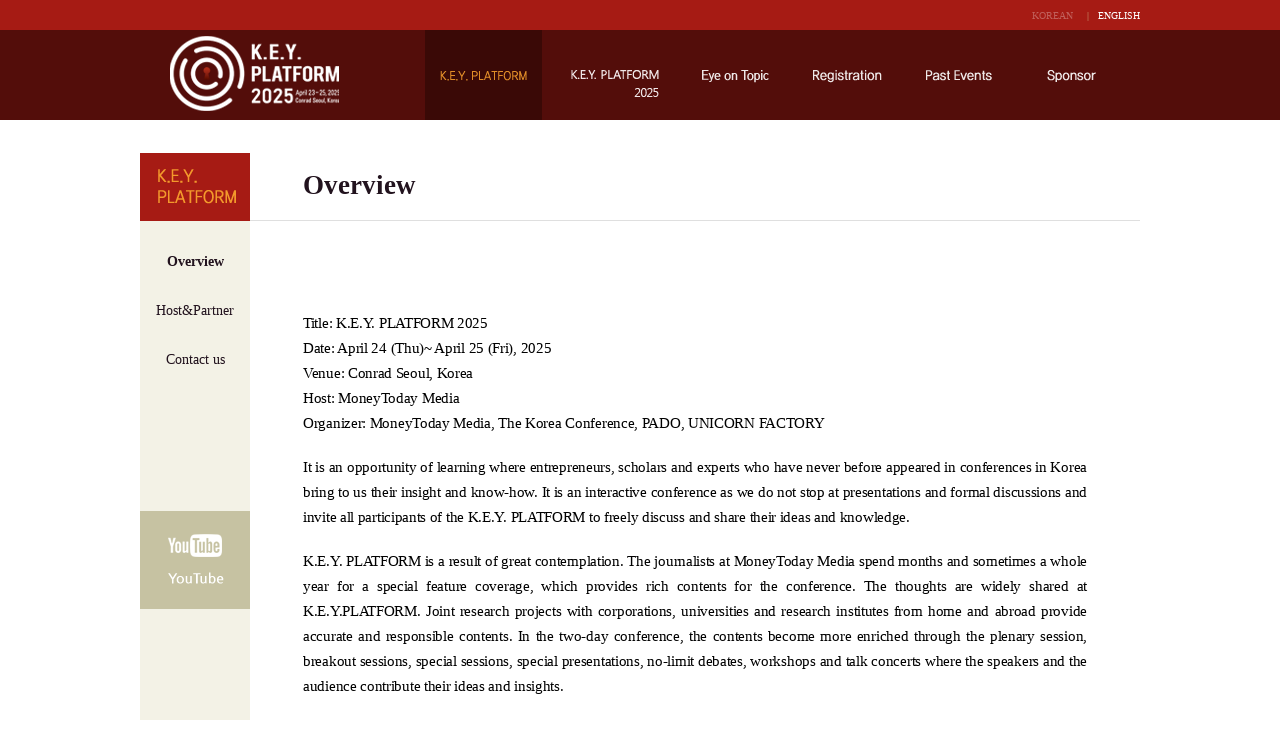

--- FILE ---
content_type: text/html; charset=utf-8
request_url: https://www.keyplatform.or.kr/en/overview.html
body_size: 2731
content:
<!DOCTYPE html>
<html lang="ko">
<head>
	<meta http-equiv="Content-Type" content="text/html; charset=utf-8" />
	<meta http-equiv="X-UA-Compatible" content="IE=Edge"/>

    <meta property="og:image" content="https://menu.mt.co.kr/keyplatform/upload/korMainImage_0_20240308095212.jpg" />

	<title> KEY PLATFORM 2025 </title>
	<link href="https://menu.mt.co.kr/keyplatform/css/common.css?date=20250312" type="text/css" rel="stylesheet" />
	<script type="text/javascript" src="https://menu.mt.co.kr/js/jquery-1.7.1.min.js"></script>

    <script>
        // iframeCalendar.js 에서 사용.
        var loginServUrl = "https://login.mt.co.kr";
    </script>
    <script type="text/javascript" src="https://login.mt.co.kr/INIStdPay/keyplatform/iframeCalendar.js?date=20200324021"></script>
	<!-- ie10, ie11 스크립트 -->
	<script type="text/javascript">
		$(document).ready(function() {
			var useragent = navigator.userAgent;
			if(useragent.indexOf('MSIE 10') > 0) { $('#key').addClass('ie10'); }
			if(useragent.indexOf('rv:11.0') > 0) { $('#key').addClass('ie11'); }
		});

        // 발표자료 열기.
        function downloadFile(upfile){
            location.href = "https://www.keyplatform.or.kr/en/fileDownload.php?filename=" + upfile;
        }
	</script>
</head>

<!--[if IE 7 ]> <body id="key" class="ie7"> <![endif]-->
<!--[if IE 8 ]> <body id="key" class="ie8"> <![endif]-->
<!--[if IE 9 ]> <body id="key" class="ie9"> <![endif]-->
<!--[if iIE]>--><body id="key"><!--<![endif]-->
<div id="wrap" class="eng">
	<!-- skip -->
	<a href="#content" class="skip">content go</a>
	<!-- //skip -->
	<!-- header -->
	<div id="header" class="s_h_02">
		<div class="bxs_px_02">

			<div class="util_area">
				<ul>
					<li><a href="https://www.keyplatform.or.kr">KOREAN</a></li>
					<li><span class="bar">|</span>&nbsp;&nbsp;&nbsp;<a href="https://www.keyplatform.or.kr/en/" class="on">ENGLISH</a></li>
				</ul>
				<!-- float 해제 -->
				<div class="cboth"></div>
			</div>

			<div class="bx_hd">
				<div class="bx_top">
					<h1><a href="https://www.keyplatform.or.kr/en/"><img src="https://menu.mt.co.kr/keyplatform/images/etc/logo2025_v1.png" alt="KEY PLATFORM 2025" /></a></h1>
					<div class="gnb">
						<ul>
							<li class="gnb_01 on"><a href="https://www.keyplatform.or.kr/en/overview.html">K.E.Y. PLATFORM</a></li>
                            <li class="gnb_02"><a href="https://www.keyplatform.or.kr/en/keyplatform2025.html">K.E.Y. PLATFORM 2025</a></li>
							<li class="gnb_03"><a href="https://www.keyplatform.or.kr/en/topicArticleList.html?cate=ATC">Eye on Topic</a></li>
                            <li class="gnb_04"><a href="https://www.keyplatform.or.kr/en/registration.html">Registration</a></li>
							<li class="gnb_05"><a href="https://www.keyplatform.or.kr/en/pastOverall2024.html">Past Events</a></li>
							<li class="gnb_06"><a href="https://www.keyplatform.or.kr/en/sponsor.html">Sponsor</a></li>
						</ul>
					</div>
				</div>
			</div>
		</div>
	</div>

	<!-- //header-->

	<!-- Google tag (gtag.js) -->
    <script async src="https://www.googletagmanager.com/gtag/js?id=G-GWHBB552Z9"></script>
    <script>
    window.dataLayer = window.dataLayer || [];
    function gtag(){dataLayer.push(arguments);}
    gtag('js', new Date());

    gtag('config', 'UA-22186599-81');
    gtag('config', 'G-GWHBB552Z9');
    </script>


	<!-- container -->
	<div id="container">		<!-- aside -->
		<div id="aside">
						<h2><img src="https://menu.mt.co.kr/keyplatform/images/etc/eng_bg_tit_aside01.gif" alt="K.E.Y.PLATFORM" /></h2>
			<ul class="a_snb">
				<li><a href="./overview.html" class="on">Overview</a></li>
				<li><a href="./hostAndPartner.html">Host&amp;Partner</a></li>
				<li><a href="./contactus.html">Contact us</a></li>
			</ul>
			<ul class="sns">
				<li><a href="https:////www.youtube.com/user/KEYPLATFORM" target="_blank"><img src="https://menu.mt.co.kr/keyplatform/images/button/eng_btn_a_youTube.gif" alt="YouTube" /></a></li>
			</ul>		</div>
		<!-- content -->
		<div id="content">
			<h2 class="con_tit">Overview</h2>
			<div class="con_info">
				<p>Title: K.E.Y. PLATFORM 2025</p>
				<p>Date: April 24 (Thu)~ April 25 (Fri), 2025</p>
				<p>Venue: Conrad Seoul, Korea</p>
				<p>Host: MoneyToday Media</p>
				<p>Organizer: MoneyToday Media, The Korea Conference, PADO, UNICORN FACTORY</p>
				<p class="mgt19">It is an opportunity of learning where entrepreneurs, scholars and experts who have never before appeared in conferences in Korea bring to us their insight and know-how. It is an interactive conference as we do not stop at presentations and formal discussions and invite all participants of the K.E.Y. PLATFORM to freely discuss and share their ideas and knowledge.</p>
				<p class="mgt19">K.E.Y. PLATFORM is a result of great contemplation. The journalists at MoneyToday Media spend months and sometimes a whole year for a special feature coverage, which provides rich contents for the conference. The thoughts are widely shared at K.E.Y.PLATFORM. Joint research projects with corporations, universities and research institutes from home and abroad provide accurate and responsible contents. In the two-day conference, the contents become more enriched through the plenary session, breakout sessions, special sessions, special presentations, no-limit debates, workshops and talk concerts where the speakers and the audience contribute their ideas and insights.</p>
				<p class="mgt19">K.E.Y. PLATFORM offers solutions. Methodologies and action plans that can be used at the workplace to solve problems will satisfy everyone at the organization, from the top leaders, senior managers to the working-level employees whether it is a government organization or a private sector company. In addition, all contents dealt with at the conference which has gone through extensive coverage and research is published so that it can be used as a guideline for problem-solving at the work sites. By responding to all kinds of problem-solving requirements through various channels, K.E.Y. PLATFORM is growing into a truly best solution platform in Korea.</p>
			</div>
		</div>
		<!-- //content -->
		<!-- float 해제 -->
		<div class="cboth"></div>

	</div>
	<!-- //container -->
	<!-- footer -->
	<div id="footer">
		<h1><img src="https://menu.mt.co.kr/keyplatform/images/etc/logo_bottom2025_v1.png" alt="KEY PLATFORM 2025"></h1>
		<div class="copy">
			<span class="txt">11. Cheonggyecheon-ro, Joungro-Ku, Seoul, 110-726, Korea</span>
			<a href="mailto:info@keyplatform.or.kr" class="link_txt" style="left:24px;">info@keyplatform.or.kr</a>
			<a href="https:////www.mt.co.kr/company/info/privacy.htm" target="_blank" class="link_txt" style="left:163px;">Privacy Policy</a>
			<ul class="util_area">
				<li><a href="https://www.keyplatform.or.kr">KOREAN</a></li>
				<li><span class="bar">&nbsp;&nbsp;|&nbsp;&nbsp;</span><a href="https://www.keyplatform.or.kr/en/"  class="on">ENGLISH</a></li>
			</ul>	
		</div>
		<a href="https:////mt.co.kr" target="_blank" class="btn_mt"><img src="https://menu.mt.co.kr/keyplatform/images/button/eng_btn_footer_mt.gif" alt="머니투데이 바로가기" /></a>
		<!-- float 해제 -->
		<div class="cboth"></div>
	</div>
	<!-- //footer -->
</div>
</body>
</html>

--- FILE ---
content_type: text/css
request_url: https://menu.mt.co.kr/keyplatform/css/common.css?date=20250312
body_size: 8311
content:
@import url('base.css');
@import url(../../font/nanumsquare/nanumsquare.css);

/* warp */
#wrap {
    position: relative;
}

/* header */
#header {
    position: relative;
    z-index: 100;
}
#header.m_h {
    height: 438px;
    background: url(../images/etc/bg_mtop.jpg) no-repeat center 0;
}
#header.s_h {
    height: 90px;
} /* ㅇㄴ*/

#header.m_h_02 {
    min-width: 1000px;
    height: 438px;
    background: url(../images/etc/bg_mtop2.gif) repeat 0 0;
} /* 추가 150527 윤선 */
#header.s_h_02 {
    height: 120px;
} /* 추가 150527 윤선 */

#header .bxs_px {
    position: fixed;
    top: 0;
    left: 0;
    width: 100%;
    height: 90px;
    background: url(../images/etc/bg_mtop.jpg) no-repeat center 0;
}
#header .bxs_px_02 {
    position: fixed;
    top: 0;
    left: 0;
    width: 100%;
    height: 120px;
    background: url(../images/etc/bg_mtop2.gif) repeat 0 0;
} /* 추가 150527 윤선 */

#header .bx_hd {
    background: url(../images/etc/bg_png50.png) repeat-x 0 0;
}
#header .m_bx_top {
    position: relative;
    margin: 0 auto;
    width: 1000px;
    height: 408px;
}
#header .bx_top {
    position: relative;
    margin: 0 auto;
    width: 1000px;
    height: 90px;
}
/* 로고 */
#header h1 {
    position: absolute;
    top: 6px;
    left: 30px;
} /* 수정 190219 성수 */
#header h1 a {
    display: block;
}
/* 상단 버전 */
#header .util_area {
    position: relative;
    margin: 0 auto;
    width: 1000px;
    height: 30px;
}
#header .util_area ul {
    float: right;
}
#header .util_area ul li {
    float: left;
    margin-left: 14px;
    line-height: 30px;
}
#header .util_area ul li:first-child {
    margin-left: 0;
}
#header .util_area ul li a {
    display: inline-block;
    font-family: Verdana;
    font-size: 10px;
    color: #fff;
    opacity: 0.3;
    filter: alpha(opacity=30);
}
#header .util_area ul li a:hover,
#header .util_area ul li a.on {
    color: #fff !important;
    opacity: 1;
    filter: alpha(opacity=100);
}
#header .util_area ul li .bar {
    font-family: Verdana;
    font-size: 10px;
    color: #c99f75;
}

/* 메뉴 */
#header .gnb {
    position: absolute;
    top: 0;
    right: 0;
    height: 90px;
    z-index: 2;
} /* 수정 150123 세종 */
#header .gnb ul {
    overflow: hidden;
    height: 90px;
} /* 수정 150123 세종 */
#header .gnb ul li {
    float: left;
}
#header .gnb ul li a {
    display: block;
    height: 90px;
    font-size: 0;
    line-height: 0;
}
#header .gnb ul li.gnb_01 a {
    width: 111px;
    background: url(../images/etc/gnb_keyInfo.png) no-repeat 0 0;
}
#header .gnb ul li.gnb_02 a {
    margin-left: 22px;
    width: 117px;
    background: url(../images/etc/gnb_keyform2025.png) no-repeat 0 0;
} /* 수정 250312 세종 */
#header .gnb ul li.gnb_03 a {
    margin-left: 13px;
    width: 111px;
    background: url(../images/etc/gnb_eyeOnTopic.png) no-repeat 0 0;
}
#header .gnb ul li.gnb_04 a {
    margin-left: 15px;
    width: 59px;
    background: url(../images/etc/gnb_registration.png) no-repeat 0 0;
}
#header .gnb ul li.gnb_05 a {
    margin-left: 32px;
    width: 82px;
    background: url(../images/etc/gnb_pastEvents.png) no-repeat 0 0;
}
#header .gnb ul li.gnb_06 a {
    margin-left: 17px;
    margin-right: 21px;
    width: 59px;
    background: url(../images/etc/gnb_sponsored.png) no-repeat 0 0;
} /* 추가 150123 세종 */
.eng #header .gnb ul li.gnb_01 a {
    width: 117px;
    background: url(../images/etc/eng_gnb_keyInfo.png) no-repeat 0 0;
}
.eng #header .gnb ul li.gnb_02 a {
    margin-left: 14px;
    width: 118px;
    background: url(../images/etc/eng_gnb_keyform2025.png) no-repeat 0 0;
} /* 수정 250312 세종 */
.eng #header .gnb ul li.gnb_03 a {
    margin-left: 12px;
    width: 99px;
    background: url(../images/etc/eng_gnb_eyeOnTopic.png) no-repeat 0 0;
}
.eng #header .gnb ul li.gnb_04 a {
    margin-left: 12px;
    width: 100px;
    background: url(../images/etc/eng_gnb_registration.png) no-repeat 0 0;
}
.eng #header .gnb ul li.gnb_05 a {
    margin-left: 13px;
    width: 98px;
    background: url(../images/etc/eng_gnb_pastEvents.png) no-repeat 0 0;
}
.eng #header .gnb ul li.gnb_06 a {
    margin-left: 13px;
    width: 98px;
    background: url(../images/etc/eng_gnb_sponsored.png) no-repeat 0 0;
} /* 추가 150302 세종 */
#header .gnb ul li.on a,
#header .gnb ul li:hover a {
    background-position: 0 -90px;
}
.eng #header .gnb ul li.on a,
.eng #header .gnb ul li:hover a {
    background-position: 0 -90px;
}
/* 사람 이미지 */
#header .bx_t_img {
    position: absolute;
    bottom: 0;
    left: 0;
}
#header .bx_t_img li {
    width: 1000px;
    height: 318px;
    overflow: hidden;
} /* 수정 150603 윤선 */
/* 우측 텍스트 */
#header .bx_t_txt {
    position: absolute;
    bottom: 53px;
    right: 28px;
    width: 353px;
} /* 수정 150123 세종 */
#header .bx_t_txt .tit {
    display: block;
    font-family: Segoe UI;
    font-size: 42px;
    font-weight: normal;
    line-height: 40px;
    letter-spacing: 2.6px;
}
#header .bx_t_txt .tit .t_pin {
    letter-spacing: 4.4px;
}
#header .bx_t_txt .tit .s_tit {
    font-size: 30px;
    letter-spacing: 1.25px;
}
#header .bx_t_txt .tit .s_tit2 {
    display: block;
    font-size: 24px;
    line-height: 27px;
    letter-spacing: 1.5px;
    opacity: 0.6;
    filter: alpha(opacity=60);
}
#header .bx_t_txt .txt {
    overflow: hidden;
    margin-top: 33px;
} /* 수정 150123 세종 */

/* 슬라이드 버튼 추가 150522 윤선 */
#header .slidebtn {
    position: absolute;
    left: 0;
    right: 0;
    bottom: 28px;
    text-align: center;
}
#header .slidebtn span {
    display: inline-block;
    width: 12px;
    height: 12px;
    margin-right: 14px;
    background: url(../images/button/btn_slide.png) no-repeat -26px 0;
    cursor: pointer;
}
#header .slidebtn span:last-child {
    margin-right: 0;
}
#header .slidebtn span.selected {
    background-position: 0 0;
}

/* footer */
#footer {
    position: relative;
    margin: 0 auto 20px;
    width: 1000px;
    border-top: 1px solid #dfdfdf;
}
#footer h1 {
    float: left;
    margin: 22px 14px 0 19px;
} /* 수정 180222 세종 */
#footer h1 a {
    display: block;
}
#footer .copy {
    position: relative;
    float: left;
    margin-top: 25px;
    width: 360px;
    height: 68px;
    border-left: 1px solid #ccc;
} /* 수정 160510 윤선 */
#footer .copy .txt {
    display: block;
    height: 43px;
    background: url(../images/etc/copy.gif) no-repeat 25px 4px;
    font-size: 0;
    line-height: 0;
}
.eng #footer .copy .txt {
    background: url(../images/etc/eng_copy.gif) no-repeat 25px 4px;
}

#footer .copy a.link_txt {
    position: absolute;
    top: 19px;
    font-size: 11px;
    color: transparent;
} /* 수정 160510 윤선 */
#footer .copy a.link_txt:hover {
    text-decoration: none;
    color: transparent !important;
} /* 추가 160510 윤선 */

#footer .util_area {
    margin-left: 25px;
}
#footer .util_area li {
    float: left;
}
#footer .util_areali:first-child {
    margin-left: 0;
}
#footer .util_area li a {
    display: inline-block;
    font-family: Verdana;
    font-size: 10px;
    letter-spacing: 1px;
    color: #a3a3a3;
}
#footer .util_area li a:hover,
#footer .util_area li a.on {
    font-weight: bold;
    color: #585858 !important;
}
#footer .util_area li .bar {
    font-family: Tahoma;
    font-size: 10px;
    color: #a3a3a3;
}

#footer .btn_mt {
    float: right;
}

/* container */
#m_container {
    position: relative;
    margin: 24px auto 0;
    width: 1000px;
}
#container {
    position: relative;
    margin: 33px auto 0;
    padding-bottom: 80px;
    width: 1000px;
    background: url(../images/etc/bg_cont.gif) repeat 0 0;
}

/* m_content */
#m_content {
    position: relative;
    padding: 21px 26px 54px 27px;
    background: #f3f2e6;
}
/* content */
#content {
    position: relative;
    float: left;
    width: 890px;
}
#content .bx_cont1 {
    margin-left: 55px;
    margin-right: 55px;
}
#content .bx_cont1_2 {
    margin-left: 55px;
    margin-right: 26px;
}
#content .bx_cont2 {
    margin-left: 28px;
}
#content .bx_cont3 {
    margin-left: 37px;
    margin-right: 27px;
}
#content .bx_cont4 {
    margin-left: 28px;
    margin-right: 73px;
}
/* tit */
.con_tit {
    margin-top: 19px;
    padding-left: 53px;
    height: 48px;
    font-size: 27px;
    line-height: 27px;
    border-bottom: 1px solid #dfdfdf;
}
.con_tit_h3 {
    padding-left: 10px;
    height: 20px;
    background: url(../images/etc/bg_bar1.gif) no-repeat 0 2px;
    font-size: 18px;
}
.ie8 .con_tit_h3 {
    background-position: 0 3px;
}
.con_tit_h4 {
    font-size: 16px;
    color: #333;
}
.con_tit_h4_2 {
    font-size: 18px;
    color: #a61b14;
}
.lst_thum4 + .con_tit_h4_2 {
    margin-top: 30px;
}
.con_tit_h4_2_2 {
    font-size: 15px;
    font-weight: normal;
    color: #a61b14;
}
.con_tit_h4_3 {
    font-size: 18px;
    font-weight: normal;
    line-height: 24px;
    color: #a61b14;
}
.con_tit_h4_4 {
    font-size: 16px;
    color: #a61b14;
}
/* m_bxcn */
.bxcn {
    position: relative;
}
.m_bxcnl {
    position: relative;
    float: left;
    width: 550px;
}
.m_bxcnl .lst_m_btn li:first-child a {
    margin-right: 7px;
} /* 수정 20190219 성수 */
.m_bxcnr {
    position: relative;
    float: right;
    width: 390px;
} /* 수정 150527 윤선 */

/* middle flex list 추가 */
.m_bxcnrmf {
    clear: both;
    padding-top: 24px;
}
.m_bxcnrmf > ul {
    height: 172px;
    display: grid;
    grid-template-columns: 1fr 1fr 1fr 1fr;
    grid-gap: 12px;
}
.m_bxcnrmf > ul > li {
    height: 172px;
}
.m_bxcnrmf > ul > li > a {
    display: block;
    position: relative;
    height: 100%;
    width: inherit;
}
.m_bxcnrmf > ul > li > a > span.img_wrap {
    height: 100%;
    width: inherit;
    display: flex;
}
.m_bxcnrmf > ul > li > a > span.img_wrap img {
    object-fit: cover;
    width: 100%;
}

.m_bxcnrmf > ul > li > a > .subject {
    position: absolute;
    bottom: 0;
    height: 69px;
    background: rgba(0, 0, 0, 0.5);
}
.m_bxcnrmf > ul > li > a > .subject p {
    font-size: 12px;
    overflow: hidden;
    text-overflow: ellipsis;
    display: -webkit-box;
    -webkit-line-clamp: 2;
    -webkit-box-orient: vertical;
}
.m_bxcnrmf > ul > li > a > .subject p .title {
    color: #ffffff;
}
.m_bxcnrmf > ul > li > a > .subject p .og {
    color: #ff850e;
    font-weight: bold;
}
.m_bxcnrmf > ul > li > a > .subject .sub_wrap {
    padding: 10px 10px 0px 10px;
}
.m_bxcnrmf > ul > li > a .date {
    color: #bbbbbb;
    padding: 3px 10px 0px 10px;
}

/* line */
.tline_d2 {
    border-top: 2px solid #d2d2d2;
}
.tline_df {
    border-top: 1px solid #dfdfdf;
}
/* 페이징 */
.paging {
    text-align: center;
}
.paging a {
    font-size: 21px;
    vertical-align: top;
    color: #412d18;
}
.paging .first {
    display: inline-block;
    margin-top: 5px;
    margin-right: 18px;
}
.paging .end {
    display: inline-block;
    margin-top: 5px;
    margin-left: 18px;
}
.paging .prev {
    display: inline-block;
}
.paging .next {
    display: inline-block;
}
.paging .num {
    display: inline-block;
    margin: 5px 35px 0;
    font-size: 21px;
    color: #412d18;
}
/* 버튼 기본 */
.btn_area {
    text-align: center;
}
.btn_area .r_group {
    float: right;
}
.btn_area .l_group {
    float: left;
}
.btn_area .type1 {
    display: inline-block;
    width: 104px;
    height: 72px;
    background: #ffb133;
    font-size: 18px;
    font-weight: bold;
    line-height: 68px;
    color: #fff !important;
}
/* 버튼 list */
.lst_m_btn {
}
.lst_m_btn li {
    float: left;
}
.lst_m_btn li a {
    display: block;
}
/* 탭 */
.r_tab {
}
.r_tab ul {
    float: right;
}
.r_tab ul li {
    float: left;
    display: table;
}
.r_tab ul li a {
    display: table-cell;
    margin-left: -1px;
    width: 113px;
    height: 46px;
    background: #f3f2e6;
    font-size: 14px;
    text-align: center;
    vertical-align: middle;
    color: #908b67;
    border: 1px solid #dfdfdf;
    border-top: 0;
}
.r_tab ul li a.on,
.r_tab ul li a:hover {
    background: #fff;
    font-size: 14px;
    font-weight: bold;
    color: #a61b14;
    border-left: 1px solid #a61b14;
}

/* 메인 중앙 3개 이미지 */
.lst_m_thum1 {
}
.lst_m_thum1 li {
    position: relative;
    float: left;
    margin-left: 7px;
}
.lst_m_thum1 li a {
    position: relative;
    overflow: hidden;
    display: block;
    width: 207px;
    height: 181px;
    color: #f5f4ea;
} /* 수정 20190219 성수 */
.lst_m_thum1 li a img {
}
.lst_m_thum1 li a .img_wrap {
    display: block;
    overflow: hidden;
    height: 100%;
    background-position: center 0;
    background-size: cover;
} /* 추가 20190219 성수 */
.lst_m_thum1 li a .img_wrap img {
    visibility: hidden;
} /* 추가 20190219 성수 */
.lst_m_thum1 li a .subject {
    position: absolute;
    bottom: 0;
    left: 0;
    overflow: hidden;
    width: 100%;
    height: 181px;
    background: url(../images/etc/bg_png50.png) repeat 0 0;
    font-size: 14px;
    vertical-align: middle;
    line-height: 21px;
} /* 수정 20190219 성수 */
.lst_m_thum1 li a .subject .vm {
    display: inline-block;
    width: 0;
    height: 100%;
    vertical-align: middle;
}
.lst_m_thum1 li a .subject .tit {
    overflow: hidden;
    display: inline-block;
    padding: 0 20px;
    max-height: 63px;
    vertical-align: middle;
}
.lst_m_thum1 li.big {
    margin-left: 0;
}
.lst_m_thum1 li.big a {
    width: 336px;
    height: 369px;
} /* 수정 20190219 성수 */
.lst_m_thum1 li.big a .subject {
    bottom: 0;
    height: 62px;
    font-size: 16px;
    line-height: 21px;
}
.lst_m_thum1 li.big a .subject .tit {
    max-height: 42px;
}
.lst_m_thum1 li:last-child {
    margin-top: 7px;
} /* 수정 20190219 성수 */

/* 메인 우측 하단 */
.lst_m_thum2 {
    overflow: hidden;
    background: none;
} /* 수정 150527 윤선 */
.lst_m_thum2 li {
    position: relative;
    float: left;
    overflow: hidden;
    width: 195px;
    height: 228px;
    margin-left: 0;
} /* 수정 150527 윤선 */
.lst_m_thum2 li img {
    width: 195px;
} /* 수정 150527 윤선 */
.lst_m_thum2 li .subject {
    position: absolute;
    bottom: 0;
    left: 0;
    padding: 5px 0 6px;
    width: 100%;
    line-height: 17px;
    background: #352e1c;
}
.lst_m_thum2 li .subject .vm {
    display: inline-block;
    width: 0;
    height: 100%;
    vertical-align: middle;
}
.lst_m_thum2 li .subject .name {
    overflow: hidden;
    display: inline-block;
    width: 100%;
    text-align: center;
    color: #c6c2a2;
    vertical-align: middle;
}
.lst_m_thum2 li .subject .txt {
    display: none;
}
.lst_m_thum2 li:hover .subject {
    height: 228px;
    background: url(../images/etc/bg_png60.png) repeat 0 0;
}
.lst_m_thum2 li:hover .subject .name {
    display: none;
}
.lst_m_thum2 li:hover .subject .txt {
    overflow: hidden;
    display: inline-block;
    padding: 0 20px 19px;
    vertical-align: bottom;
    font-size: 12px;
    color: #fff;
    word-break: break-all;
} /* 수정 150527 윤선 */
.lst_m_thum2 li:hover .subject .txt_title {
    display: inline-block;
    font-size: 14px;
    color: #fba72e;
    padding-bottom: 15px;
} /* 추가 150527 윤선 */
/* lst_t1 */
.lst_t1 {
}
.lst_t1 li {
    margin-top: 6px;
    margin-left: 19px;
    padding-left: 18px;
    background: url(../images/bl/bl_circle1.png) no-repeat 0 4px;
}
.lst_t1 li:first-child {
    margin-top: 0;
}
.lst_t1 li a {
    overflow: hidden;
    display: block;
    height: 16px;
    letter-spacing: -0.1px;
    color: #ff850e;
    word-break: break-all;
}

/* lst_thum1 */
.lst_thum1 {
    position: relative;
}
.lst_thum1 .bundle {
    overflow: hidden;
    margin-top: 28px;
}
.lst_thum1 .bundle:first-child {
    margin-top: 0;
}
.lst_thum1 .bundle .thum {
    position: relative;
    float: left;
    overflow: hidden;
    margin-right: 19px;
    width: 200px;
    height: 124px;
    text-align: center;
}
.lst_thum1 .bundle .thum .vm {
    display: inline-block;
    width: 0;
    height: 100%;
    vertical-align: middle;
}
.lst_thum1 .bundle .thum a {
    display: inline-block;
}
.lst_thum1 .bundle .thum a .edge {
    position: absolute;
    top: 0;
    left: 0;
    width: 200px;
    height: 124px;
    background: url(../images/etc/bg_png200x124.png) no-repeat 0 0;
}
.lst_thum1 .bundle .thum img {
    width: 200px;
}
.lst_thum1 .bundle .con {
}
.lst_thum1 .bundle .con .tit {
    overflow: hidden;
    display: block;
    height: 26px;
}
.lst_thum1 .bundle .con .tit a {
    font-size: 18px;
    font-weight: normal;
    line-height: 24px;
    color: #000;
    word-break: break-all;
}
.lst_thum1 .bundle .con .txt {
    margin-top: 8px;
}
.lst_thum1 .bundle .con .txt a {
    overflow: hidden;
    display: block;
    max-height: 57px;
    line-height: 19px;
    color: #92918c;
    word-break: break-all;
}
.lst_thum1 .bundle .con .date {
    display: block;
    margin-top: 8px;
    font-size: 11px;
    color: #827931;
}
.lst_thum1 .bundle .con .date .bar {
    padding: 0 7px 0 6px;
}
/* lst_thum2 */
.lst_thum2 {
    position: relative;
}
.lst_thum2 .bundle {
    float: left;
    overflow: hidden;
    margin-top: 27px;
    margin-left: 11px;
    width: 207px;
}
.lst_thum2 .bundle.first {
    margin-left: 0;
}
.lst_thum2 .thum {
    position: relative;
    overflow: hidden;
    width: 207px;
    height: 141px;
}
.lst_thum2 .thum .png {
    position: absolute;
    top: 0;
    left: 0;
    width: 207px;
    height: 141px;
    background: url(../images/etc/bg_png207x141.png) no-repeat 0 0;
}
.lst_thum2 .thum a {
    overflow: hidden;
    display: block;
    width: 207px;
}
.lst_thum2 .thum img {
    display: block;
    width: 207px;
}

.lst_thum2 .thum2 {
    position: relative;
    overflow: hidden;
    width: 207px;
    height: 116px;
}
.lst_thum2 .thum2 .png {
    position: absolute;
    top: 0;
    left: 0;
    width: 207px;
    height: 116px;
    background: url(../images/etc/bg_png207x116.png) no-repeat 0 0;
}
.lst_thum2 .thum2 a {
    overflow: hidden;
    display: block;
    width: 207px;
}
.lst_thum2 .thum2 img {
    display: block;
    width: 207px;
}
.lst_thum2 .thum2 .vod {
    position: absolute;
    bottom: 1px;
    right: 0;
    width: 54px;
    height: 28px;
    background: #000;
    font-size: 14px;
    text-align: center;
    line-height: 28px;
    color: #fff;
}

.lst_thum2 .bundle2 {
    float: left;
    overflow: hidden;
    width: 206px;
    margin-left: -1px;
}
.lst_thum2 .bundle2:first-child {
    margin-left: 0;
}
.lst_thum2 .bundle2 .thum {
    position: relative;
    overflow: hidden;
    width: 206px;
    height: 141px;
}
.lst_thum2 .bundle2 .thum .png {
    position: absolute;
    top: 0;
    left: 0;
    width: 206px;
    height: 141px;
    background: url(../images/etc/bg_png206x141.png) no-repeat 0 0;
}
.lst_thum2 .bundle2 .thum a {
    overflow: hidden;
    display: block;
    width: 206px;
}
.lst_thum2 .bundle2 .thum img {
    width: 206px;
}

/* con */
.lst_thum2 .con {
    display: table;
    width: 205px;
    height: 72px;
    border: 1px solid #ccc;
    border-top: 0;
}
.lst_thum2 .bundle2 .con {
    display: table;
    width: 204px;
    height: 72px;
    border: 1px solid #ccc;
    border-top: 0;
}
.lst_thum2 .con .tit {
    display: table-cell;
    padding: 0 10px 0 15px;
    vertical-align: middle;
}
.lst_thum2 .con .tit a {
    overflow: hidden;
    display: block;
    max-height: 57px;
    font-size: 14px;
    line-height: 19px;
    color: #333;
    word-break: break-all;
}
/* con2 */
.lst_thum2 .con2 {
    display: table;
    width: 205px;
    height: 72px;
    border: 1px solid #ccc;
    border-bottom: 0;
}
.lst_thum2 .bundle2 .con2 {
    display: table;
    width: 204px;
    height: 72px;
    border: 1px solid #ccc;
    border-bottom: 0;
}
.lst_thum2 .con2 .tit {
    display: table-cell;
    padding: 0 10px 0 15px;
    vertical-align: middle;
}
.lst_thum2 .con2 .tit a {
    overflow: hidden;
    display: block;
    max-height: 57px;
    font-size: 14px;
    line-height: 19px;
    color: #333;
    word-break: break-all;
}
/* con3 */
.lst_thum2 .con3 {
    padding: 16px 10px 20px 15px;
    height: 176px;
    border: 1px solid #ccc;
}
.lst_thum2 .bundle2 .con3 {
    margin-left: -1px;
}
.lst_thum2 .bundle2:first-child .con3 {
    margin-left: 0;
}
.lst_thum2 .con3 .tit {
    overflow: hidden;
    display: block;
    max-height: 63px;
}
.lst_thum2 .con3 .tit a {
    display: block;
    font-size: 16px;
    line-height: 21px;
    color: #333;
    word-break: break-all;
}
.lst_thum2 .con3 .txt {
    overflow: hidden;
    display: block;
    margin-top: 15px;
    max-height: 102px;
}
.lst_thum2 .con3 .txt a {
    display: block;
    line-height: 17px;
    color: #666;
    word-break: break-all;
}
/* con4 */
.lst_thum2 .con4 {
    display: table;
    width: 205px;
    height: 72px;
    border: 1px solid #ccc;
    border-top: 0;
}
.lst_thum2 .con4 .tit {
    display: table-cell;
    padding: 0 10px 0 15px;
    vertical-align: middle;
}
.lst_thum2 .con4 .tit a {
    overflow: hidden;
    display: block;
    max-height: 57px;
    font-size: 14px;
    line-height: 19px;
    color: #333;
    word-break: break-all;
}
/* lst_thum3 */
.lst_thum3 {
    position: relative;
}
.lst_thum3 .bundle {
    margin-top: 16px;
    overflow: hidden;
} /* 수정 160205 윤선 */
.lst_thum3 .bundle:first-child {
    margin-top: 0;
}
.lst_thum3 .bundle2 {
    padding: 32px 0 26px;
    border-top: 1px solid #dfdfdf;
}
.lst_thum3 .thum {
    float: left;
    margin-right: 18px;
}
.lst_thum3 .area {
    overflow: hidden;
    padding-top: 3px;
    width: 545px;
}
.lst_thum3 .bundle2 .area {
    width: 593px;
}
.lst_thum3 .bundle2 .area .dnbtn {
    position: relative;
    margin-top: -4px;
    margin-left: 10px;
    padding-bottom: 2px;
    width: 80px;
    height: 25px;
    background: url(../images/button/btn_bg_round1.png) no-repeat 0 0;
    text-align: center;
    color: #fff;
} /* 추가 170224 세종 */
.lst_thum3 .bundle2 .area .dnbtn2 {
    position: relative;
    margin-top: -4px;
    margin-left: 10px;
    padding-bottom: 3px;
    width: 100px;
    height: 25px;
    background: url(../images/button/btn_bg_round3.png) no-repeat 0 0;
    text-align: center;
    color: #fff;
} /* 추가 170224 세종 */
.lst_thum3 .area .txt1 {
    display: block;
    font-size: 18px;
    line-height: 20px;
    color: #0148da;
}
.lst_thum3 .area .txt2 {
    display: block;
    margin-top: 7px;
    color: #343434;
}
.lst_thum3 .area .txtarea {
    margin-top: 9px;
    line-height: 21px;
    color: #827931;
}
.lst_thum3 .area .txtarea2 {
    line-height: 21px;
    color: #343434;
}
.lst_thum3 .area .txtarea2 .btn {
    display: block;
    padding-bottom: 3px;
    width: 106px;
    height: 25px;
    background: url(../images/button/btn_bg_round2.png) no-repeat 0 bottom;
    text-align: left;
    text-indent: 14px;
    color: #fff;
} /* 수정 170224 세종 */
.lst_thum3 .area .txtarea2.open .btn {
    background-position: 0 0;
} /* 수정 170224 세종 */
.lst_thum3 .area .txtarea2 p {
    overflow: hidden;
    height: 42px;
}
.lst_thum3 .area .txtarea2.open p {
    height: 100%;
}
/* lst_thum4 추가 150123 세종 */
.lst_thum4 {
    position: relative;
}
.lst_thum4 .bundle {
    padding: 37px 5px 20px;
    border-top: 1px solid #dfdfdf;
}
.lst_thum4 .bundle .thum {
    float: left;
    overflow: hidden;
    margin-right: 24px;
    width: 150px;
    max-height: 176px;
}
.lst_thum4 .bundle .area {
    float: left;
    padding-top: 3px;
    width: 590px;
}
.lst_thum4 .bundle .area .txt1 {
    display: block;
    margin-top: -8px;
    font-size: 18px;
    line-height: 26px;
    color: #0148da;
}
.lst_thum4 .bundle .area .txt2 {
    display: block;
    margin-top: 5px;
    padding-bottom: 12px;
    color: #0148da;
} /* 수정 150420 세종 */
.lst_thum4 .bundle .area .txt3 {
    display: block;
    font-size: 15px;
    color: #343434;
}
.lst_thum4 .bundle .area .txt4 {
    overflow: hidden;
    padding: 7px 0;
    line-height: 24px;
    color: #343434;
}
/*.lst_thum4 .bundle .area .function {clear:both; position:relative; padding-left:3px; height:36px;} */
.lst_thum4 .bundle .area .function > button {
    float: left;
    margin-left: 12px;
    width: 100px;
    height: 32px;
    background: url(../images/button/btn_bg100x32.png) no-repeat 0 0;
    font-size: ;
    color: #838067;
} /* 수정 151012 윤선 */
.lst_thum4 .bundle .area .function > button:first-child {
    margin-left: 0;
} /* 추가 151012 윤선 */
.lst_thum4 .bundle .area .function > button .txt {
    visibility: visible;
    font-size: 12px;
    line-height: 16px;
    vertical-align: top;
}
.lst_thum4 .bundle .area .function > button .txt img {
    margin-top: 6px;
}
/*
.lst_thum4 .bundle .area .viewtxt {position:absolute; top:47px; left:3px; overflow:hidden; padding-bottom:20px; width:518px; background:#b9b37f; font-size:11px; line-height:21px; color:#343434; z-index:2;}
.lst_thum4 .bundle .area .viewtxt strong {display:block; margin:17px 28px 0; color:#fff;}
.lst_thum4 .bundle .area .viewtxt .limit {overflow-x:hidden; overflow-y:auto; margin:4px 28px 24px; max-height:210px;}
.lst_thum4 .bundle .area .viewtxt .close {display:block; margin:0 auto; background:none; font-size:11px; color:#fff;}
*/
/* 추가 150417 해리 */
.lst_thum4 .bundle .area .viewtxt {
    overflow: hidden;
    margin: 6px 0 0 7px; /*height:42px;*/
    line-height: 21px;
    color: #343434;
} /* 수정 150420 세종 */
.lst_thum4 .bundle .area .viewtxt.open {
    height: 100%;
}

/* lst_thum5 추가 150213 세종 */
.lst_thum5 {
    overflow: hidden;
}
.lst_thum5 .bundle {
    float: left;
    overflow: hidden;
    margin-bottom: 17px;
    width: 394px;
    height: 228px;
}
.lst_thum5 .bundle.even {
    float: right;
}
.lst_thum5 .thum {
    float: left;
    overflow: hidden;
    width: 195px;
    height: 228px;
    margin-right: 15px;
}
.lst_thum5 .thum img {
    display: block;
    width: 100%;
    height: 100%;
}
.lst_thum5 .area {
    float: left;
    overflow: hidden;
    margin-top: -2px;
    width: 184px;
}
.lst_thum5 .area .txt1 {
    display: block;
    font-size: 14px;
    line-height: 19px;
    color: #2f6cb1;
}
.lst_thum5 .area .txt2 {
    display: block;
    margin-top: 2px;
    font-size: 12px;
    line-height: 17px;
    color: #2f6cb1;
}
.lst_thum5 .area .txt3 {
    display: block;
    font-size: 12px;
    line-height: 17px;
    color: #b0433f;
}
.lst_thum5 .area .txtarea {
    margin-top: 12px;
    font-size: 12px;
    line-height: 17px;
    letter-spacing: -0.25px;
    color: #827931;
}
/* 행사장 추가 150123 세종 */
#container .mapinfo {
    overflow: hidden;
    padding-top: 449px;
    background: url(../images/etc/img_mapinfo.jpg) no-repeat 0 0;
}
#container .mapinfo p {
    line-height: 26px;
    color: #343434;
}
#container .mapinfo .clr_t1 {
    color: #09921c;
}
#container .mapinfo .clr_t2 {
    color: #3166d2;
}
#container .mapinfo .clr_t3 {
    color: #cc1a1a;
}
#container .mapinfo .clr_t4 {
    color: #e79f05;
}
/* 등록 추가 150123 세종 */
#container .rstbox {
    overflow: hidden;
}
#container .rstbox .cmt1 {
    font-size: 18px;
    font-weight: normal;
    line-height: 26px;
    color: #0148da;
}
#container .rstbox .cmt2 {
    color: #a61b14;
}
#container .rstbox dl {
    overflow: hidden;
    margin-top: 36px;
}
#container .rstbox dl dt {
    overflow: hidden;
    margin-top: 19px;
    padding-left: 18px;
    background: url(../images/bl/bl_square1.gif) no-repeat 0 9px;
    font-size: 15px;
    line-height: 26px;
    color: #000;
}
#container .rstbox dl dt:first-child {
    margin-top: 0;
}
#container .rstbox dl dd {
    margin-top: 6px;
    overflow: hidden;
    padding-left: 16px;
    line-height: 18px;
} /* 수정 160203 윤선 */
#container .rstbox dl dd ul {
    overflow: hidden;
    margin-top: 5px;
}
#container .rstbox dl dd ul li {
    color: #343434;
}
#container .rstbtn {
    display: block;
    margin: 82px auto 0;
    width: 154px;
    height: 72px;
    background: #ffb133;
    font-size: 18px;
    font-weight: bold;
    line-height: 70px;
    color: #fff;
} /* 수정 151012 윤선 */
#container .rstbtn2 {
    margin-left: 15px;
    display: inline-block;
    width: 154px;
    height: 72px;
    background: #908957;
    font-size: 18px;
    font-weight: bold;
    line-height: 70px;
    text-align: center;
    color: #fff;
} /* 수정 160203 윤선 */
#container .rstbtn2:first-child {
    margin-left: 0;
}
#container .rstbtn2:hover,
#container .rstbtn2:focus {
    color: #fff !important;
} /* 추가 151224 윤선 */
/* 추가 200303 동현 */
#container .rsbtn_area {
    margin-top: 46px;
    text-align: center;
}
#container .rsbtn_area .rstbtn2 {
    background: #ffb133;
}
#container .rsbtn_area .rstbtn2.delete {
    background: #7f7f7f;
}
/* // 추가 200303 동현*/
#container .rstbtn3 {
    display: inline-block;
    width: 100px;
    height: 38px;
    line-height: 35px;
    text-align: center;
    background: #262626;
    font-size: 16px;
    color: #fff;
} /* 수정 160203 윤선 */
#container .rstbtn3:hover,
#container .rstbtn3:focus {
    color: #fff !important;
} /* 추가 151014 윤선 */
/* 뉴스레터 */
.bx_newletter {
    position: relative;
    overflow: hidden;
    padding-left: 104px;
    height: 78px;
    background: url(../images/etc/bg_newletter.gif) no-repeat 36px 12px;
    background-color: #fba72e;
}
.bx_newletter .txt {
    margin-top: 10px;
    margin-left: 2px;
    width: 369px;
    height: 27px;
    background: url(../images/etc/bg_newletter_txt.gif) no-repeat 0 0;
    font-size: 0;
    line-height: 0;
}
.eng .bx_newletter .txt {
    width: 424px;
    background: url(../images/etc/eng_bg_newletter_txt.gif) no-repeat 0 0;
}
.bx_newletter .in_box {
}
.bx_newletter .in_box input[type='text'] {
    padding-left: 3px;
    height: 26px;
    background: #fff;
    font-size: 11px;
    line-height: 26px;
    color: #d58607;
    border-top: 1px solid #bd7b10;
    border-left: 1px solid #bd7b10;
    border-bottom: 1px solid #e79612;
}
.bx_newletter .in_box .size1 {
    width: 239px;
}
.bx_newletter .in_box .size2 {
    width: 100px;
}
.bx_newletter .in_box .size3 {
    width: 250px;
}
.bx_newletter .in_box .btn_newletter {
    padding: 0 8px;
    height: 28px;
    background: #ff850e;
    font-size: 11px;
    font-weight: bold;
    letter-spacing: -0.5px;
    color: #a61b14;
    border-top: 1px solid #bd7b10;
    border-right: 1px solid #e79612;
    border-bottom: 1px solid #e79612;
}
.ie9 .bx_newletter .in_box .btn_newletter {
    padding-bottom: 2px;
}
.ie10 .bx_newletter .in_box .btn_newletter {
    padding-bottom: 2px;
}
.ie11 .bx_newletter .in_box .btn_newletter {
    padding-bottom: 2px;
}
/* 동영상 */
.bg_vd {
    background: #352e1c;
    padding: 10px 13px 0 13px;
    width: 364px;
    height: 359px;
} /* 수정 150527 윤선 */
.bg_vd .bx_video {
}
.bg_vd .bx_v_txt {
    margin-top: 19px;
    min-height: 42px;
    background: url(../images/etc/icon_video.png) no-repeat 8px 0;
}
.bg_vd .bx_v_txt a {
    display: block;
    margin-left: 65px;
    font-size: 17px;
    line-height: 21px;
    letter-spacing: -0.1px;
    color: #f3f2e6;
}
/* 초청의 글 */
.invite {
    position: relative;
    margin: 90px 53px 0;
    font-size: 15px;
    text-align: justify;
    line-height: 25px;
    letter-spacing: -0.3px;
    color: #000;
} /* 수정 150213 세종 */
.invite .sign {
    display: block;
    overflow: hidden;
    margin-top: 62px;
    text-align: right;
    border-top: 2px solid #f84e45;
} /* 추가 150213 세종 */
.eng .invite {
    position: relative;
    margin: 90px 53px 0;
    font-size: 15px;
    text-align: justify;
    line-height: 25px;
    letter-spacing: -0.3px;
    color: #000;
} /* 수정 150302 세종 */
.invite .tit {
    display: inline-block;
    padding-left: 5px;
    padding-bottom: 10px;
    font-size: 18px;
    font-weight: normal;
    letter-spacing: -0.25px;
    line-height: 22px;
    border-bottom: 2px solid #f97770;
    word-break: break-all;
}
.invite .txt {
    margin-left: 362px;
    margin-top: 75px;
    font-size: 16px;
    line-height: 28px;
    letter-spacing: -0.25px;
    word-break: break-all;
}
.eng .invite .txt {
    margin-top: 40px;
    margin-left: 310px;
}
/* 주최&파트너/문의처 추가 150213 세종 */
.con_etc1 {
    overflow: hidden;
}
.con_etc1 .tit {
    display: block;
    font-size: 16px;
    line-height: 26px;
    color: #a61b14;
} /* 수정 240306 세종 */
.con_etc1 dl {
    font-size: 16px;
    line-height: 26px;
    color: #22131e;
}
.con_etc1 dl dt {
    font-weight: bold;
}
.con_etc1 dl dd {
}
/* 행사개요 */
.con_info {
    margin: 90px 53px 0;
    font-size: 15px;
    text-align: justify;
    line-height: 25px;
    letter-spacing: -0.3px;
    color: #000;
} /* 수정 150213 세종 */
.con_info .txt {
} /* 수정 150213 세종 */
.con_info .tb {
    color: #a61b14;
}
.con_info .img1 {
    margin: -13px 0 -3px;
} /* 추가 150213 세종 */
.con_info dl.list_type1 {
    overflow: hidden;
} /* 추가 160203 윤선 */
.con_info dl.list_type1 dt {
    margin-bottom: 11px;
    padding-left: 18px;
    float: left;
    font-weight: bold;
    font-size: 16px;
    background: url(../images/bl/bl_square1.gif) no-repeat 0 8px;
    clear: both;
} /* 추가 160203 윤선 */
.con_info dl.list_type1 dd {
    margin: 0 0 11px 7px;
    float: left;
    font-size: 16px;
} /* 추가 160203 윤선 */
/* 토픽 */
.bxtop1 {
    position: relative;
}
.bxtop1 a {
    overflow: hidden;
    display: block;
    width: 862px;
    height: 265px;
}
.bxtop1 a img {
    display: block;
    width: 862px;
    height: 265px;
}
.bxtop1 a .icon_txt {
    position: absolute;
    bottom: 20px;
    right: 35px;
    padding-top: 9px;
    padding-right: 48px;
    height: 23px;
    background: url(../images/etc/icon_talk.png) no-repeat right 0;
    font-size: 14px;
    color: #65a6f8;
}
/* 동영상 */
.bxtop2 {
    position: relative;
    padding: 20px 0;
    background: #000;
}
.bxtop2 .bxvd {
}
.bxtop2 .bxvd li {
    float: left;
}
.bxtop2 .bxvd .bundle1 .emvd {
    padding: 0 28px 0 23px;
    height: 236px;
}
.bxtop2 .bxvd .bundle1 .tit {
    display: block;
    margin-top: 10px;
    margin-left: 23px;
    width: 379px;
}
.bxtop2 .bxvd .bundle1 .tit a {
    display: block;
    font-size: 14px;
    line-height: 18px;
    color: #fff;
    word-break: break-all;
}
.bxtop2 .bxvd .bundle2 .emvd {
    padding: 0 23px 0 28px;
    height: 236px;
    border-left: 1px solid #680000;
}
.bxtop2 .bxvd .bundle2 .tit {
    display: block;
    margin-top: 10px;
    margin-left: 28px;
    width: 379px;
}
.bxtop2 .bxvd .bundle2 .tit a {
    display: block;
    font-size: 14px;
    line-height: 18px;
    color: #fff;
    word-break: break-all;
}

/* 텍스트타입 */
.lst_tx1 {
}
.lst_tx1 li {
    font-size: 15px;
    line-height: 33px;
}
/* bx_tx1 기본 */
.bx_tx1 {
    text-align: justify;
} /* 수정 150213 세종 */
.bx_tx1 p {
    font-size: 15px;
    line-height: 26px;
}
.bx_tx1 .f_cor1 {
    line-height: 26px;
    color: #a61b14;
} /* 텍스트색상 */
.bx_tx1 .f_und1 {
    text-decoration: underline;
} /* 밑줄 */
.bor1 {
    width: 699px;
    border: 1px solid #dfdfdf;
} /* 보더 */
.bor1 .cen {
    width: 699px;
    text-align: center;
}
.bor1 img {
    max-width: 699px;
}
/* 이미지 텍스트 라인 */
.bimg_txt1 {
    margin: 0 20px 0 43px;
    padding-bottom: 57px;
}
.bimg_txt1 img {
    max-width: 699px;
}
.bimg_txt1 p {
    line-height: 21px;
    color: #827931;
}
.bimg_txt1 strong {
    font-size: 14px;
    color: #a61b14;
}
/* bx_tx2 기본 */
.bx_tx2 {
}
.bx_tx2 p {
    font-size: 14px;
    letter-spacing: -0.1px;
    line-height: 24px;
    color: #000;
}
.bx_tx2 .f_cor1 {
    color: #a61b14;
} /* 텍스트색상 */
/* 기사본문 */
.article_area {
    position: relative;
}
/* 기사타이틀 */
.article_area h1 {
    font-size: 24px;
    font-weight: normal;
    line-height: 26px;
}
.article_area h2 {
    margin-top: 12px;
    font-size: 17px;
    font-weight: normal;
    line-height: 20px;
}
/* 기사정보 */
.article_area .news_info {
    margin-top: 36px;
    padding-bottom: 10px;
    border-bottom: 1px solid #dfdfdf;
}
.article_area .news_info .reporter {
    float: left;
    padding: 3px 0 0 0;
    font-size: 11px;
    color: #827931;
}
.article_area .news_info .together {
    float: right;
}
.article_area .news_info .together ul {
    float: left;
}
.article_area .news_info .together ul li {
    float: left;
    padding: 0 0 0 6px;
}
.article_area .news_info .together ul li:first-child {
    padding-left: 4px;
}
/* 기사내용 */
.article_area .article_body {
    overflow: hidden;
    padding-top: 33px;
    font-size: 17px;
    line-height: 26px;
}
/* 편집자주 */
.article_area .article_body .deitor {
    padding-bottom: 30px;
    font-size: 13px;
    line-height: 21px;
    color: #b28340;
}
.article_area .article_body .deitor .tit {
}

.article_area .article_body .article_photo {
    width: 100px;
}
.article_area .article_body .article_photo img {
    display: block;
    width: auto;
    margin-bottom: 5px;
}
.article_area .article_body .article_photo .img img {
    display: block;
    margin: 0;
}
.article_area .article_body .article_photo.left {
    float: left;
    margin: 5px 20px 10px 0;
    padding: 0;
}
.article_area .article_body .article_photo.right {
    float: right;
    margin: 5px 0 10px 20px;
    padding: 0;
}
.article_area .article_body .article_photo.center {
    margin: 0 auto;
    min-width: 40px;
    margin-bottom: 20px;
}
.article_area .article_body .article_photo td.caption_box {
    width: auto;
    padding: 12px 0 0 0;
    font-size: 12px;
    line-height: 18px;
    text-align: left;
    color: #a8a26f;
}
/* 2013,2014 프로그램 테이블 */
.table_program2013 {
    border: 1px solid #dddddd;
}
.table_program2013 td {
    border: 1px solid #dddddd;
    text-align: center;
}
.table_program2013 .contents14normal {
    padding-bottom: 3px;
    font-size: 14px;
    font-weight: normal;
    line-height: 22px;
    letter-spacing: -0.01em;
    color: #333333;
}
.table_program2013 .contents14bold {
    background: #ccc;
    padding-bottom: 3px;
    font-size: 14px;
    font-weight: bold;
    line-height: 22px;
    color: #333333;
}
.table_program2013 .orange14Bold {
    font-size: 14px;
    font-weight: bold;
    color: #1d1f82;
}
/* 2014 프로그램 테이블 */
.table_program1 {
    font-size: 12px;
    border: 1px solid #bbbbbb;
} /* 수정 150417 해리 */
.table_program1 td {
    padding: 5px 10px 5px 10px;
    border: 1px solid #bbbbbb;
}
.table_program1 .txt1 {
    padding-bottom: 3px;
    font-size: 11px;
    font-weight: normal;
    color: #333333;
}
.table_program1 .txt2 {
    font-size: 12px;
    font-weight: bold;
    color: #1d1f82;
}
.table_program1 .txt3 {
    padding-bottom: 3px;
    font-size: 14px;
    line-height: 22px;
}
.table_program1 .txt4 {
    font-size: 12px;
    font-weight: bold;
    color: #497ec2;
} /* 추가 150417 해리 */
.table_program1 .txt5 {
    padding-bottom: 3px;
    font-size: 11px;
    font-weight: normal;
    color: #777;
} /* 추가 150417 해리 */
.table_program1 .bg_bb {
    background: #ebebeb;
}
.table_program1 .bg_dd {
    background: #ddd;
}
.table_program1 .bg_cc {
    background: #ccc;
}
.table_program1 .bg_ff {
    background: #fff;
}
/* 프로그램 테이블 추가 150213 세종 */
.table_program2 {
    border: 1px solid #bbb;
}
.table_program2 tbody th {
    background: #ccc;
    font-size: 13px;
    font-weight: normal;
    text-align: left;
    line-height: 21px;
    text-indent: 11px;
    color: #7a7a7a;
    border: 1px solid #bbb;
}
.table_program2 tbody td {
    padding: 10px;
    background: #ebebeb;
    font-size: 13px;
    line-height: 21px;
    letter-spacing: -0.25px;
    border: 1px solid #bbb;
}
.table_program2 tbody td.strong {
    background: #ccd9e8;
    font-weight: bold;
    color: #a61b14;
}
.table_program2 tbody td .etc1 {
    color: #2f6cb1;
}
/* t_type1 테이블 */
.t_type1 {
    color: #473f45;
}
.t_type1 th {
    padding-left: 29px;
    font-weight: normal;
    text-align: left;
    border: 1px solid #c6c2a2;
    border-left: 0;
}
.t_type1 td {
    padding: 13px 0 13px 20px;
    line-height: 21px;
    border: 1px solid #c6c2a2;
    border-right: 0;
}
.t_type1 .btn_info {
    margin-left: 7px;
}
.t_type1 .btn_info img {
    margin-top: 2px;
}
.ie8 .t_type1 .btn_info img {
    margin-top: 3px;
}
.ie9 .t_type1 .btn_info img {
    margin-top: 3px;
}
.ie10 .t_type1 .btn_info img {
    margin-top: 3px;
}
.ie11 .t_type1 .btn_info img {
    margin-top: 3px;
}
/* t_type2 테이블 */
.t_type2 {
    color: #473f45;
}
.t_type2 th {
    font-weight: normal;
    border: 1px solid #c6c2a2;
    border-left: 0;
}
.t_type2 td {
    padding: 13px 0 13px 20px;
    line-height: 26px;
    border: 1px solid #c6c2a2;
    border-right: 0;
}
.t_type2 .tit {
    padding: 11px 0 11px 16px;
    background: #f9f5c4;
    line-height: 26px;
    text-align: left;
    color: #010101;
    border-right: 0;
}
.t_type2 .s_txt {
    display: block;
    padding-left: 5px;
    font-size: 11px;
    line-height: 18px;
}
.t_type2 .btn_info {
    margin-left: 7px;
}
.t_type2 .btn_info img {
    margin-top: 4px;
}
.ie8 .t_type2 .btn_info img {
    margin-top: 5px;
}
.ie9 .t_type2 .btn_info img {
    margin-top: 5px;
}
.ie10 .t_type2 .btn_info img {
    margin-top: 5px;
}
.ie11 .t_type2 .btn_info img {
    margin-top: 5px;
}
.t_type2 .d_t1 {
    line-height: 21px;
    color: #6b4509;
}
/* t_type3 테이블 */ /* 추가 160203 윤선 */
.t_type3 {
    border-right: 1px solid #bbb;
    border-bottom: 1px solid #bbb;
}
.t_type3 tr {
    border-top: 1px solid #bbb;
}
.t_type3 th {
    padding: 8px 0 9px;
    background: #ebebeb;
    border-left: 1px solid #bbb;
    color: #343434;
}
.t_type3 td {
    padding: 5px 0 8px;
    line-height: 22px;
    text-align: center;
    border-left: 1px solid #bbb;
    color: #343434;
}
.t_type3 td.td_type1 {
    padding: 8px 0 11px 15px;
    text-align: left;
}
/* t_type4 테이블 */ /* 추가 160203 윤선 */
.t_type4 {
    margin-top: 13px;
    border-bottom: 1px solid #ebebeb;
}
.t_type4 tr {
    border-top: 1px solid #ebebeb;
}
.t_type4 th {
    padding-left: 15px;
    font-weight: normal;
    text-align: left;
    color: #000;
}
.t_type4 td {
    padding-left: 14px;
    height: 42px;
    line-height: 42px;
    border-left: 1px solid #ebebeb;
    color: #000;
}
.t_type4 td a.link {
    color: #0066cc;
    border-bottom: 1px solid #0066cc;
}
.t_type4 td a.link:hover,
.t_type4 td a.link:focus {
    border-bottom: 1px solid #a61b14 !important;
}
.t_type4 td a.btn_type1 {
    display: inline-block;
    text-align: center;
    background: #262626;
    color: #fff;
} /* 추가 160308 윤선 */
.t_type4 td a.btn_type1:hover,
.t_type4 td a.btn_type1:focus {
    color: #fff !important;
} /* 추가 160308 윤선 */
/* t_type5 테이블 */ /* 추가 160203 윤선 */
.t_type5 {
    margin-top: 13px;
    border-bottom: 1px solid #ebebeb;
}
.t_type5 tr {
    border-top: 1px solid #ebebeb;
}
.t_type5 thead th {
    padding: 7px 0;
    font-weight: normal;
    text-align: center;
    background: #f4f4f4;
    border-left: 1px solid #ebebeb;
    color: #000;
}
.t_type5 tbody th {
    padding: 5px 0 8px 15px;
    line-height: 22px;
    border-left: 1px solid #ebebeb;
    color: #000;
}
.t_type5 tbody td {
    height: 29px;
    line-height: 29px;
    text-align: center;
    border-left: 1px solid #ebebeb;
    color: #000;
}
.t_type5 tbody td:first-child {
    border-left: none;
}
.t_type5 tbody td input[type='text'] {
    padding: 0 5px;
    height: 25px;
    text-align: center;
    border: 1px solid #dadada;
}
.t_type5 tbody td input[type='checkbox'],
.t_type5 tbody td input[type='radio'] {
    width: 18px;
    height: 18px;
}
/* aside */
#aside {
    position: relative;
    float: left;
    padding-bottom: 200px;
    width: 110px;
}
/* 메뉴 */
#aside .a_snb {
    padding-bottom: 20px;
    min-height: 270px;
} /* 수정 150302 세종 */
#aside .a_snb li {
    padding-top: 33px;
}
#aside .a_snb li a {
    display: block;
    font-size: 14px;
    text-align: center;
    color: #22131e;
}
#aside .a_snb li a.on,
#aside .a_snb li a:hover {
    font-weight: bold;
}
/* sns */
#aside .sns {
}
#aside .sns li {
    border-top: 1px solid #bbb693;
}
#aside .sns li:first-child {
    border-top: 0;
}
#aside .sns li a {
    display: block;
}

/* 우측 - 언어 */
.k_e_util {
    position: absolute;
    top: 67px;
    right: -87px;
}
.k_e_util ul {
}
.k_e_util ul li {
    margin-top: 1px;
}
.k_e_util ul li:first-child {
    margin-top: 0;
}
.k_e_util ul li a {
    display: block;
    width: 74px;
    height: 48px;
    background: #dddac7;
    font-family: Verdana;
    font-size: 10px;
    line-height: 48px;
    text-align: center;
    color: #fff;
}
.k_e_util ul li a:hover,
.k_e_util ul li a.on {
    background: #c6c2a2;
    font-weight: bold;
    color: #fff !important;
}

/* 레이어 - 연사소개 */
.layer_info {
    position: absolute;
    top: 0;
    left: 44px;
    width: 726px;
    min-height: 600px;
    background: #fff;
    border: 3px solid #b9b37f;
    border-top: 0;
    z-index: 1;
}
.layer_info .lx {
    position: relative;
}
.layer_info .ly_tit {
    padding-left: 18px;
    height: 48px;
    background: #b9b37f;
    font-size: 21px;
    line-height: 41px;
    color: #fff;
}
.layer_info .lx_area {
    padding: 27px 20px 40px 30px;
}
.layer_info .thum {
    float: left;
}
.layer_info .thum img {
}
.layer_info .area {
    margin-left: 154px;
}
.layer_info .area .name {
    font-size: 18px;
    font-weight: normal;
    line-height: 24px;
    color: #e02e25;
}
.layer_info .area .txt {
    line-height: 21px;
    color: #473f45;
}
.layer_info .area .l_list {
}
.layer_info .area .l_list li {
}
.layer_info .btn_close {
    position: absolute;
    top: 9px;
    right: 10px;
    width: 31px;
    height: 31px;
    background: url(../images/button/btn_close1.png) no-repeat 0 0;
}

/* 등록확인 // 수정 160203 윤선 */
#container .enter_box {
    margin: 0 auto;
    width: 373px;
}
#container .enter_box label {
    width: 105px;
    height: 42px;
    float: left;
    line-height: 42px;
    letter-spacing: -0.25px;
    text-align: left;
    font-weight: bold;
    font-size: 18px;
    color: #000;
}
#container .enter_box input[type='text'],
#container .enter_box input[type='password'] {
    width: 266px;
    height: 40px;
    font-size: 18px;
    line-height: 40px;
    text-indent: 16px;
    border: 1px solid #dfdfdf;
}

/* 프로그램 추가 170224 세종 */
#container .temporary_program {
    overflow: hidden;
}
#container .temporary_program table {
}
#container .temporary_program table caption {
    padding-bottom: 44px;
    width: auto;
    height: auto;
    font-size: 16px;
    font-weight: bold;
    letter-spacing: -0.1px;
    line-height: 28px;
    text-indent: 0;
    text-align: left;
    color: #a61b14;
}
#container .temporary_program table th {
    width: 114px;
    font-size: 15px;
    letter-spacing: -0.1px;
    line-height: 28px;
    vertical-align: top;
}
#container .temporary_program table td {
    width: auto;
    font-size: 15px;
    letter-spacing: -0.1px;
    line-height: 28px;
    vertical-align: top;
}
#container .temporary_program table td dl {
}
#container .temporary_program table td dl dt {
    font-weight: bold;
}
#container .temporary_program table td dl dd {
}
#container .temporary_program table td dl dd ul {
}
#container .temporary_program table td dl dd ul li {
}

.txt_type1 {
    margin-left: 20px;
    font-size: 12px;
    line-height: 16px;
    font-weight: normal;
}
.input_txt1 {
    padding: 0 10px;
    height: 25px;
    text-align: left;
    border: 1px solid #dadada;
}
.text_area_type1 {
    resize: none;
}
.btn_repay {
    border-width: 2px;
    border-style: outset;
    border-color: buttonface;
}

/*컨퍼런스 진행관련 안내사항 팝업*/
.info_popup {
    position: absolute;
    top: 210px;
    left: 50%;
    transform: translateX(-50%);
    margin-left: 230px;
    width: 550px;
    height: 740px;
    background: url(../images/etc/bg_info_popup_v2.png) no-repeat top center;
    font-family: 'NanumSquare', sans-serif;
    box-shadow: 0px 0px 20px 0px rgba(0, 0, 0, 0.5);
    z-index: 9999;
}
.info_popup .txt_area {
    margin-top: 70px;
    padding: 0 30px;
    color: #111;
}
.info_popup .txt_area .popup_tit {
    font-weight: 800;
    font-size: 34px;
    line-height: 52px;
    letter-spacing: -0.055em;
}
.info_popup .txt_area .popup_txt {
    margin-top: 25px;
    font-size: 18px;
    line-height: 28px;
    letter-spacing: -0.055em;
    text-shadow: 3px 3px 6px #f5f5f5, 3px 3px 6px #f5f5f5, -3px 3px 6px #f5f5f5, -3px 3px 6px #f5f5f5;
}
.info_popup .txt_area .popup_txt + .popup_txt {
    margin-top: 28px;
}
.info_popup .btn_area {
    overflow: hidden;
    position: absolute;
    bottom: 0;
    left: 0;
    right: 0;
    padding: 0 20px;
    height: 48px;
    background: #000;
    font-size: 18px;
    line-height: 48px;
    letter-spacing: -0.05em;
    color: #ececec;
}
.info_popup .btn_area .check_btn {
    float: left;
    position: relative;
    color: #ececec;
}
.info_popup .btn_area .check_btn input[type='checkbox'] {
    position: absolute;
    top: 50%;
    left: 0;
    width: 18px;
    height: 18px;
    transform: translateY(-50%);
}
.info_popup .btn_area .check_btn label {
    padding-left: 23px;
}
.info_popup .btn_area .close_btn {
    float: right;
    position: relative;
    padding-right: 21px;
    background: #000;
    font-family: 'NanumSquare', sans-serif;
    font-size: 18px;
    line-height: 48px;
    color: #ececec;
}
.info_popup .btn_area .close_btn:after {
    content: '';
    position: absolute;
    top: 16px;
    right: 0;
    width: 15px;
    height: 15px;
    background: url(../images/etc/btn_close.png) no-repeat center center;
    background-size: cover;
}

/*컨퍼런스2 진행관련 안내사항 팝업2*/
.info_popup2 {
    position: absolute;
    top: 65px;
    left: 50%;
    transform: translateX(-50%);
    margin-top: 20px;
    margin-left: -275px;
    width: 450px;
    height: 510px;
    background: url(../images/etc/bg_info_popup_v2.png) no-repeat top center;
    font-family: 'NanumSquare', sans-serif;
    box-shadow: 0px 0px 20px 0px rgba(0, 0, 0, 0.5);
    z-index: 9999;
}
.info_popup2 .txt_area {
    margin-top: 70px;
    padding: 0 30px;
    color: #111;
}
.info_popup2 .txt_area .popup_tit {
    font-weight: 800;
    font-size: 30px;
    line-height: 52px;
    letter-spacing: -0.055em;
}
.info_popup2 .txt_area .popup_txt {
    margin-top: 25px;
    font-size: 18px;
    line-height: 28px;
    letter-spacing: -0.055em;
    text-shadow: 3px 3px 6px #f5f5f5, 3px 3px 6px #f5f5f5, -3px 3px 6px #f5f5f5, -3px 3px 6px #f5f5f5;
}
.info_popup2 .txt_area .popup_txt + .popup_txt {
    margin-top: 28px;
}
.info_popup2 .btn_area {
    overflow: hidden;
    position: absolute;
    bottom: 0;
    left: 0;
    right: 0;
    padding: 0 20px;
    height: 48px;
    background: #000;
    font-size: 18px;
    line-height: 48px;
    letter-spacing: -0.05em;
    color: #ececec;
}
.info_popup2 .btn_area .check_btn {
    float: left;
    position: relative;
    color: #ececec;
}
.info_popup2 .btn_area .check_btn input[type='checkbox'] {
    position: absolute;
    top: 50%;
    left: 0;
    width: 18px;
    height: 18px;
    transform: translateY(-50%);
}
.info_popup2 .btn_area .check_btn label {
    padding-left: 23px;
}
.info_popup2 .btn_area .close_btn {
    float: right;
    position: relative;
    padding-right: 21px;
    background: #000;
    font-family: 'NanumSquare', sans-serif;
    font-size: 18px;
    line-height: 48px;
    color: #ececec;
}
.info_popup2 .btn_area .close_btn:after {
    content: '';
    position: absolute;
    top: 16px;
    right: 0;
    width: 15px;
    height: 15px;
    background: url(../images/etc/btn_close.png) no-repeat center center;
    background-size: cover;
}


--- FILE ---
content_type: text/css
request_url: https://menu.mt.co.kr/keyplatform/css/base.css
body_size: 704
content:
@charset "utf-8";

* {margin:0px; padding:0px;}
body, dl, dt, dd, ul, ol, li, h1, h2, h3, h4, h5, h6, pre, form, fieldset, img, input, textarea, blockquote, th, td, p {
	border:none;
}
table {border-collapse:collapse; border-spacing:0px;}
legend {position:absolute; width:0; height:0; visibility:hidden; font-size:0; line-height:0; text-indent:-9999px;}
address, caption, cite, code, dfn, em, var {font-style:normal;}
button {font-family:'맑은고딕','Malgun Gothic'; border:none; outline:none; cursor:pointer;}
button span {visibility:hidden; font-size:0px; line-height:0px;}
ol,ul {list-style:none;}
caption {width:0px; height:0px; font-size:0px; line-height:0px; text-indent:-9999px;}
q:before, q:after {content:'';}
abbr, acronym {border:0px;}
label {cursor:pointer;}
img, select, input {vertical-align:top;}
input,textarea,select {font-family:'맑은고딕','Malgun Gothic'; font-size:12px;}
a {border:none; text-decoration:none; cursor:pointer; color:#444;}
a:hover {text-decoration:none; color:#a61b14 !important;}
a:link, a:active {}

.none {display:none;}
.hide {width:0px; height:0px; font-size:0px; line-height:0px; text-indent:-9999px;} /* 숨기기 */
.cboth, .clear {clear:both; width:0px; height:0px; font-size:0px; line-height:0px;} /* float 해제 */
.bline {border:1px solid #cdcdcd;} /* input등의 보더라인 */
	/* skip */
.skip {position:absolute; top:-100px; display:block; z-index:999;}
.skip:focus {top:0;}

body {font-family:'맑은고딕','Malgun Gothic'; font-size:12px; line-height:16px; color:#22131e;}
body.ie7 {}
body.ie8 {}
body.ie9 {}
body.ie10 {}
body.ie11 {}

/* margin */
	/* top */
.mgt2 {margin-top:2px;}
.mgt3 {margin-top:3px;}
.mgt4 {margin-top:4px;}
.mgt6 {margin-top:6px;}
.mgt7 {margin-top:7px;}
.mgt9 {margin-top:9px;}
.mgt10 {margin-top:10px;}
.mgt11 {margin-top:11px;}
.mgt12 {margin-top:12px;}
.mgt13 {margin-top:13px;}
.mgt14 {margin-top:14px;}
.mgt15 {margin-top:15px;}
.mgt16 {margin-top:16px;}
.mgt17 {margin-top:17px;}
.mgt19 {margin-top:19px;}
.mgt20 {margin-top:20px;}
.mgt21 {margin-top:21px;}
.mgt22 {margin-top:22px;}
.mgt24 {margin-top:24px;}
.mgt25 {margin-top:25px;}
.mgt29 {margin-top:29px;}
.mgt30 {margin-top:30px;}
.mgt34 {margin-top:34px;}
.mgt36 {margin-top:36px;}
.mgt40 {margin-top:40px;}
.mgt41 {margin-top:41px;}
.mgt44 {margin-top:44px;}
.mgt45 {margin-top:45px;}
.mgt48 {margin-top:48px;}
.mgt49 {margin-top:49px;}
.mgt50 {margin-top:50px;}
.mgt53 {margin-top:53px;}
.mgt56 {margin-top:56px;}
.mgt59 {margin-top:59px;}
.mgt63 {margin-top:63px;}
.mgt65 {margin-top:65px;}
.mgt100 {margin-top:100px;}

	/* left */
.mgl1 {margin-left:1px;}
.mgl27 {margin-left:27px;}

--- FILE ---
content_type: text/css
request_url: https://menu.mt.co.kr/font/nanumsquare/nanumsquare.css
body_size: -47
content:
@font-face {
 font-family: 'NanumSquare';
 font-weight: normal;
 src: url(NanumSquareR.eot);
 src: url(NanumSquareR.eot?#iefix) format('embedded-opentype'),
      url(NanumSquareR.woff) format('woff'),
      url(NanumSquareR.ttf) format('truetype');
}
@font-face {
 font-family: 'NanumSquare';
 font-weight: bold;
 src: url(NanumSquareB.eot);
 src: url(NanumSquareB.eot?#iefix) format('embedded-opentype'),
      url(NanumSquareB.woff) format('woff'),
      url(NanumSquareB.ttf) format('truetype');
}
@font-face {
 font-family: 'NanumSquare';
 font-weight: 800;
 src: url(NanumSquareEB.eot);
 src: url(NanumSquareEB.eot?#iefix) format('embedded-opentype'),
      url(NanumSquareEB.woff) format('woff'),
      url(NanumSquareEB.ttf) format('truetype');
}
@font-face {
 font-family: 'NanumSquare';
 font-weight: 300;
 src: url(NanumSquareL.eot);
 src: url(NanumSquareL.eot?#iefix) format('embedded-opentype'),
      url(NanumSquareL.woff) format('woff'),
      url(NanumSquareL.ttf) format('truetype');
}
